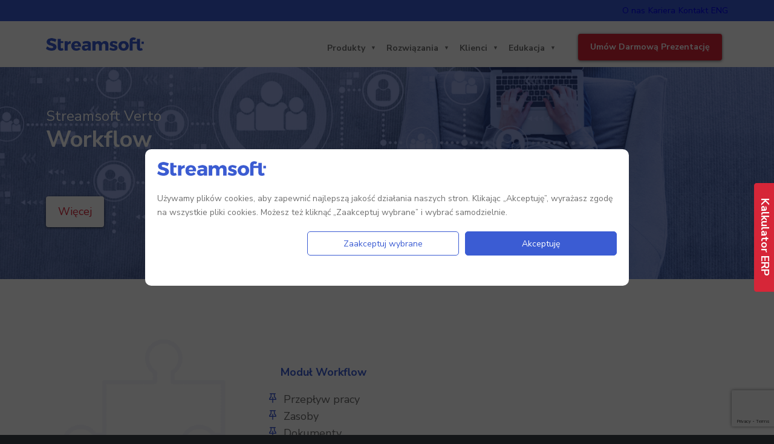

--- FILE ---
content_type: text/html; charset=utf-8
request_url: https://www.google.com/recaptcha/api2/anchor?ar=1&k=6Ldu8coUAAAAANvBCjvU95PDcsIxCIhLF-Y9TavV&co=aHR0cHM6Ly93d3cuc3RyZWFtc29mdC5wbDo0NDM.&hl=en&v=PoyoqOPhxBO7pBk68S4YbpHZ&size=invisible&anchor-ms=20000&execute-ms=30000&cb=g02qj3f85oij
body_size: 48946
content:
<!DOCTYPE HTML><html dir="ltr" lang="en"><head><meta http-equiv="Content-Type" content="text/html; charset=UTF-8">
<meta http-equiv="X-UA-Compatible" content="IE=edge">
<title>reCAPTCHA</title>
<style type="text/css">
/* cyrillic-ext */
@font-face {
  font-family: 'Roboto';
  font-style: normal;
  font-weight: 400;
  font-stretch: 100%;
  src: url(//fonts.gstatic.com/s/roboto/v48/KFO7CnqEu92Fr1ME7kSn66aGLdTylUAMa3GUBHMdazTgWw.woff2) format('woff2');
  unicode-range: U+0460-052F, U+1C80-1C8A, U+20B4, U+2DE0-2DFF, U+A640-A69F, U+FE2E-FE2F;
}
/* cyrillic */
@font-face {
  font-family: 'Roboto';
  font-style: normal;
  font-weight: 400;
  font-stretch: 100%;
  src: url(//fonts.gstatic.com/s/roboto/v48/KFO7CnqEu92Fr1ME7kSn66aGLdTylUAMa3iUBHMdazTgWw.woff2) format('woff2');
  unicode-range: U+0301, U+0400-045F, U+0490-0491, U+04B0-04B1, U+2116;
}
/* greek-ext */
@font-face {
  font-family: 'Roboto';
  font-style: normal;
  font-weight: 400;
  font-stretch: 100%;
  src: url(//fonts.gstatic.com/s/roboto/v48/KFO7CnqEu92Fr1ME7kSn66aGLdTylUAMa3CUBHMdazTgWw.woff2) format('woff2');
  unicode-range: U+1F00-1FFF;
}
/* greek */
@font-face {
  font-family: 'Roboto';
  font-style: normal;
  font-weight: 400;
  font-stretch: 100%;
  src: url(//fonts.gstatic.com/s/roboto/v48/KFO7CnqEu92Fr1ME7kSn66aGLdTylUAMa3-UBHMdazTgWw.woff2) format('woff2');
  unicode-range: U+0370-0377, U+037A-037F, U+0384-038A, U+038C, U+038E-03A1, U+03A3-03FF;
}
/* math */
@font-face {
  font-family: 'Roboto';
  font-style: normal;
  font-weight: 400;
  font-stretch: 100%;
  src: url(//fonts.gstatic.com/s/roboto/v48/KFO7CnqEu92Fr1ME7kSn66aGLdTylUAMawCUBHMdazTgWw.woff2) format('woff2');
  unicode-range: U+0302-0303, U+0305, U+0307-0308, U+0310, U+0312, U+0315, U+031A, U+0326-0327, U+032C, U+032F-0330, U+0332-0333, U+0338, U+033A, U+0346, U+034D, U+0391-03A1, U+03A3-03A9, U+03B1-03C9, U+03D1, U+03D5-03D6, U+03F0-03F1, U+03F4-03F5, U+2016-2017, U+2034-2038, U+203C, U+2040, U+2043, U+2047, U+2050, U+2057, U+205F, U+2070-2071, U+2074-208E, U+2090-209C, U+20D0-20DC, U+20E1, U+20E5-20EF, U+2100-2112, U+2114-2115, U+2117-2121, U+2123-214F, U+2190, U+2192, U+2194-21AE, U+21B0-21E5, U+21F1-21F2, U+21F4-2211, U+2213-2214, U+2216-22FF, U+2308-230B, U+2310, U+2319, U+231C-2321, U+2336-237A, U+237C, U+2395, U+239B-23B7, U+23D0, U+23DC-23E1, U+2474-2475, U+25AF, U+25B3, U+25B7, U+25BD, U+25C1, U+25CA, U+25CC, U+25FB, U+266D-266F, U+27C0-27FF, U+2900-2AFF, U+2B0E-2B11, U+2B30-2B4C, U+2BFE, U+3030, U+FF5B, U+FF5D, U+1D400-1D7FF, U+1EE00-1EEFF;
}
/* symbols */
@font-face {
  font-family: 'Roboto';
  font-style: normal;
  font-weight: 400;
  font-stretch: 100%;
  src: url(//fonts.gstatic.com/s/roboto/v48/KFO7CnqEu92Fr1ME7kSn66aGLdTylUAMaxKUBHMdazTgWw.woff2) format('woff2');
  unicode-range: U+0001-000C, U+000E-001F, U+007F-009F, U+20DD-20E0, U+20E2-20E4, U+2150-218F, U+2190, U+2192, U+2194-2199, U+21AF, U+21E6-21F0, U+21F3, U+2218-2219, U+2299, U+22C4-22C6, U+2300-243F, U+2440-244A, U+2460-24FF, U+25A0-27BF, U+2800-28FF, U+2921-2922, U+2981, U+29BF, U+29EB, U+2B00-2BFF, U+4DC0-4DFF, U+FFF9-FFFB, U+10140-1018E, U+10190-1019C, U+101A0, U+101D0-101FD, U+102E0-102FB, U+10E60-10E7E, U+1D2C0-1D2D3, U+1D2E0-1D37F, U+1F000-1F0FF, U+1F100-1F1AD, U+1F1E6-1F1FF, U+1F30D-1F30F, U+1F315, U+1F31C, U+1F31E, U+1F320-1F32C, U+1F336, U+1F378, U+1F37D, U+1F382, U+1F393-1F39F, U+1F3A7-1F3A8, U+1F3AC-1F3AF, U+1F3C2, U+1F3C4-1F3C6, U+1F3CA-1F3CE, U+1F3D4-1F3E0, U+1F3ED, U+1F3F1-1F3F3, U+1F3F5-1F3F7, U+1F408, U+1F415, U+1F41F, U+1F426, U+1F43F, U+1F441-1F442, U+1F444, U+1F446-1F449, U+1F44C-1F44E, U+1F453, U+1F46A, U+1F47D, U+1F4A3, U+1F4B0, U+1F4B3, U+1F4B9, U+1F4BB, U+1F4BF, U+1F4C8-1F4CB, U+1F4D6, U+1F4DA, U+1F4DF, U+1F4E3-1F4E6, U+1F4EA-1F4ED, U+1F4F7, U+1F4F9-1F4FB, U+1F4FD-1F4FE, U+1F503, U+1F507-1F50B, U+1F50D, U+1F512-1F513, U+1F53E-1F54A, U+1F54F-1F5FA, U+1F610, U+1F650-1F67F, U+1F687, U+1F68D, U+1F691, U+1F694, U+1F698, U+1F6AD, U+1F6B2, U+1F6B9-1F6BA, U+1F6BC, U+1F6C6-1F6CF, U+1F6D3-1F6D7, U+1F6E0-1F6EA, U+1F6F0-1F6F3, U+1F6F7-1F6FC, U+1F700-1F7FF, U+1F800-1F80B, U+1F810-1F847, U+1F850-1F859, U+1F860-1F887, U+1F890-1F8AD, U+1F8B0-1F8BB, U+1F8C0-1F8C1, U+1F900-1F90B, U+1F93B, U+1F946, U+1F984, U+1F996, U+1F9E9, U+1FA00-1FA6F, U+1FA70-1FA7C, U+1FA80-1FA89, U+1FA8F-1FAC6, U+1FACE-1FADC, U+1FADF-1FAE9, U+1FAF0-1FAF8, U+1FB00-1FBFF;
}
/* vietnamese */
@font-face {
  font-family: 'Roboto';
  font-style: normal;
  font-weight: 400;
  font-stretch: 100%;
  src: url(//fonts.gstatic.com/s/roboto/v48/KFO7CnqEu92Fr1ME7kSn66aGLdTylUAMa3OUBHMdazTgWw.woff2) format('woff2');
  unicode-range: U+0102-0103, U+0110-0111, U+0128-0129, U+0168-0169, U+01A0-01A1, U+01AF-01B0, U+0300-0301, U+0303-0304, U+0308-0309, U+0323, U+0329, U+1EA0-1EF9, U+20AB;
}
/* latin-ext */
@font-face {
  font-family: 'Roboto';
  font-style: normal;
  font-weight: 400;
  font-stretch: 100%;
  src: url(//fonts.gstatic.com/s/roboto/v48/KFO7CnqEu92Fr1ME7kSn66aGLdTylUAMa3KUBHMdazTgWw.woff2) format('woff2');
  unicode-range: U+0100-02BA, U+02BD-02C5, U+02C7-02CC, U+02CE-02D7, U+02DD-02FF, U+0304, U+0308, U+0329, U+1D00-1DBF, U+1E00-1E9F, U+1EF2-1EFF, U+2020, U+20A0-20AB, U+20AD-20C0, U+2113, U+2C60-2C7F, U+A720-A7FF;
}
/* latin */
@font-face {
  font-family: 'Roboto';
  font-style: normal;
  font-weight: 400;
  font-stretch: 100%;
  src: url(//fonts.gstatic.com/s/roboto/v48/KFO7CnqEu92Fr1ME7kSn66aGLdTylUAMa3yUBHMdazQ.woff2) format('woff2');
  unicode-range: U+0000-00FF, U+0131, U+0152-0153, U+02BB-02BC, U+02C6, U+02DA, U+02DC, U+0304, U+0308, U+0329, U+2000-206F, U+20AC, U+2122, U+2191, U+2193, U+2212, U+2215, U+FEFF, U+FFFD;
}
/* cyrillic-ext */
@font-face {
  font-family: 'Roboto';
  font-style: normal;
  font-weight: 500;
  font-stretch: 100%;
  src: url(//fonts.gstatic.com/s/roboto/v48/KFO7CnqEu92Fr1ME7kSn66aGLdTylUAMa3GUBHMdazTgWw.woff2) format('woff2');
  unicode-range: U+0460-052F, U+1C80-1C8A, U+20B4, U+2DE0-2DFF, U+A640-A69F, U+FE2E-FE2F;
}
/* cyrillic */
@font-face {
  font-family: 'Roboto';
  font-style: normal;
  font-weight: 500;
  font-stretch: 100%;
  src: url(//fonts.gstatic.com/s/roboto/v48/KFO7CnqEu92Fr1ME7kSn66aGLdTylUAMa3iUBHMdazTgWw.woff2) format('woff2');
  unicode-range: U+0301, U+0400-045F, U+0490-0491, U+04B0-04B1, U+2116;
}
/* greek-ext */
@font-face {
  font-family: 'Roboto';
  font-style: normal;
  font-weight: 500;
  font-stretch: 100%;
  src: url(//fonts.gstatic.com/s/roboto/v48/KFO7CnqEu92Fr1ME7kSn66aGLdTylUAMa3CUBHMdazTgWw.woff2) format('woff2');
  unicode-range: U+1F00-1FFF;
}
/* greek */
@font-face {
  font-family: 'Roboto';
  font-style: normal;
  font-weight: 500;
  font-stretch: 100%;
  src: url(//fonts.gstatic.com/s/roboto/v48/KFO7CnqEu92Fr1ME7kSn66aGLdTylUAMa3-UBHMdazTgWw.woff2) format('woff2');
  unicode-range: U+0370-0377, U+037A-037F, U+0384-038A, U+038C, U+038E-03A1, U+03A3-03FF;
}
/* math */
@font-face {
  font-family: 'Roboto';
  font-style: normal;
  font-weight: 500;
  font-stretch: 100%;
  src: url(//fonts.gstatic.com/s/roboto/v48/KFO7CnqEu92Fr1ME7kSn66aGLdTylUAMawCUBHMdazTgWw.woff2) format('woff2');
  unicode-range: U+0302-0303, U+0305, U+0307-0308, U+0310, U+0312, U+0315, U+031A, U+0326-0327, U+032C, U+032F-0330, U+0332-0333, U+0338, U+033A, U+0346, U+034D, U+0391-03A1, U+03A3-03A9, U+03B1-03C9, U+03D1, U+03D5-03D6, U+03F0-03F1, U+03F4-03F5, U+2016-2017, U+2034-2038, U+203C, U+2040, U+2043, U+2047, U+2050, U+2057, U+205F, U+2070-2071, U+2074-208E, U+2090-209C, U+20D0-20DC, U+20E1, U+20E5-20EF, U+2100-2112, U+2114-2115, U+2117-2121, U+2123-214F, U+2190, U+2192, U+2194-21AE, U+21B0-21E5, U+21F1-21F2, U+21F4-2211, U+2213-2214, U+2216-22FF, U+2308-230B, U+2310, U+2319, U+231C-2321, U+2336-237A, U+237C, U+2395, U+239B-23B7, U+23D0, U+23DC-23E1, U+2474-2475, U+25AF, U+25B3, U+25B7, U+25BD, U+25C1, U+25CA, U+25CC, U+25FB, U+266D-266F, U+27C0-27FF, U+2900-2AFF, U+2B0E-2B11, U+2B30-2B4C, U+2BFE, U+3030, U+FF5B, U+FF5D, U+1D400-1D7FF, U+1EE00-1EEFF;
}
/* symbols */
@font-face {
  font-family: 'Roboto';
  font-style: normal;
  font-weight: 500;
  font-stretch: 100%;
  src: url(//fonts.gstatic.com/s/roboto/v48/KFO7CnqEu92Fr1ME7kSn66aGLdTylUAMaxKUBHMdazTgWw.woff2) format('woff2');
  unicode-range: U+0001-000C, U+000E-001F, U+007F-009F, U+20DD-20E0, U+20E2-20E4, U+2150-218F, U+2190, U+2192, U+2194-2199, U+21AF, U+21E6-21F0, U+21F3, U+2218-2219, U+2299, U+22C4-22C6, U+2300-243F, U+2440-244A, U+2460-24FF, U+25A0-27BF, U+2800-28FF, U+2921-2922, U+2981, U+29BF, U+29EB, U+2B00-2BFF, U+4DC0-4DFF, U+FFF9-FFFB, U+10140-1018E, U+10190-1019C, U+101A0, U+101D0-101FD, U+102E0-102FB, U+10E60-10E7E, U+1D2C0-1D2D3, U+1D2E0-1D37F, U+1F000-1F0FF, U+1F100-1F1AD, U+1F1E6-1F1FF, U+1F30D-1F30F, U+1F315, U+1F31C, U+1F31E, U+1F320-1F32C, U+1F336, U+1F378, U+1F37D, U+1F382, U+1F393-1F39F, U+1F3A7-1F3A8, U+1F3AC-1F3AF, U+1F3C2, U+1F3C4-1F3C6, U+1F3CA-1F3CE, U+1F3D4-1F3E0, U+1F3ED, U+1F3F1-1F3F3, U+1F3F5-1F3F7, U+1F408, U+1F415, U+1F41F, U+1F426, U+1F43F, U+1F441-1F442, U+1F444, U+1F446-1F449, U+1F44C-1F44E, U+1F453, U+1F46A, U+1F47D, U+1F4A3, U+1F4B0, U+1F4B3, U+1F4B9, U+1F4BB, U+1F4BF, U+1F4C8-1F4CB, U+1F4D6, U+1F4DA, U+1F4DF, U+1F4E3-1F4E6, U+1F4EA-1F4ED, U+1F4F7, U+1F4F9-1F4FB, U+1F4FD-1F4FE, U+1F503, U+1F507-1F50B, U+1F50D, U+1F512-1F513, U+1F53E-1F54A, U+1F54F-1F5FA, U+1F610, U+1F650-1F67F, U+1F687, U+1F68D, U+1F691, U+1F694, U+1F698, U+1F6AD, U+1F6B2, U+1F6B9-1F6BA, U+1F6BC, U+1F6C6-1F6CF, U+1F6D3-1F6D7, U+1F6E0-1F6EA, U+1F6F0-1F6F3, U+1F6F7-1F6FC, U+1F700-1F7FF, U+1F800-1F80B, U+1F810-1F847, U+1F850-1F859, U+1F860-1F887, U+1F890-1F8AD, U+1F8B0-1F8BB, U+1F8C0-1F8C1, U+1F900-1F90B, U+1F93B, U+1F946, U+1F984, U+1F996, U+1F9E9, U+1FA00-1FA6F, U+1FA70-1FA7C, U+1FA80-1FA89, U+1FA8F-1FAC6, U+1FACE-1FADC, U+1FADF-1FAE9, U+1FAF0-1FAF8, U+1FB00-1FBFF;
}
/* vietnamese */
@font-face {
  font-family: 'Roboto';
  font-style: normal;
  font-weight: 500;
  font-stretch: 100%;
  src: url(//fonts.gstatic.com/s/roboto/v48/KFO7CnqEu92Fr1ME7kSn66aGLdTylUAMa3OUBHMdazTgWw.woff2) format('woff2');
  unicode-range: U+0102-0103, U+0110-0111, U+0128-0129, U+0168-0169, U+01A0-01A1, U+01AF-01B0, U+0300-0301, U+0303-0304, U+0308-0309, U+0323, U+0329, U+1EA0-1EF9, U+20AB;
}
/* latin-ext */
@font-face {
  font-family: 'Roboto';
  font-style: normal;
  font-weight: 500;
  font-stretch: 100%;
  src: url(//fonts.gstatic.com/s/roboto/v48/KFO7CnqEu92Fr1ME7kSn66aGLdTylUAMa3KUBHMdazTgWw.woff2) format('woff2');
  unicode-range: U+0100-02BA, U+02BD-02C5, U+02C7-02CC, U+02CE-02D7, U+02DD-02FF, U+0304, U+0308, U+0329, U+1D00-1DBF, U+1E00-1E9F, U+1EF2-1EFF, U+2020, U+20A0-20AB, U+20AD-20C0, U+2113, U+2C60-2C7F, U+A720-A7FF;
}
/* latin */
@font-face {
  font-family: 'Roboto';
  font-style: normal;
  font-weight: 500;
  font-stretch: 100%;
  src: url(//fonts.gstatic.com/s/roboto/v48/KFO7CnqEu92Fr1ME7kSn66aGLdTylUAMa3yUBHMdazQ.woff2) format('woff2');
  unicode-range: U+0000-00FF, U+0131, U+0152-0153, U+02BB-02BC, U+02C6, U+02DA, U+02DC, U+0304, U+0308, U+0329, U+2000-206F, U+20AC, U+2122, U+2191, U+2193, U+2212, U+2215, U+FEFF, U+FFFD;
}
/* cyrillic-ext */
@font-face {
  font-family: 'Roboto';
  font-style: normal;
  font-weight: 900;
  font-stretch: 100%;
  src: url(//fonts.gstatic.com/s/roboto/v48/KFO7CnqEu92Fr1ME7kSn66aGLdTylUAMa3GUBHMdazTgWw.woff2) format('woff2');
  unicode-range: U+0460-052F, U+1C80-1C8A, U+20B4, U+2DE0-2DFF, U+A640-A69F, U+FE2E-FE2F;
}
/* cyrillic */
@font-face {
  font-family: 'Roboto';
  font-style: normal;
  font-weight: 900;
  font-stretch: 100%;
  src: url(//fonts.gstatic.com/s/roboto/v48/KFO7CnqEu92Fr1ME7kSn66aGLdTylUAMa3iUBHMdazTgWw.woff2) format('woff2');
  unicode-range: U+0301, U+0400-045F, U+0490-0491, U+04B0-04B1, U+2116;
}
/* greek-ext */
@font-face {
  font-family: 'Roboto';
  font-style: normal;
  font-weight: 900;
  font-stretch: 100%;
  src: url(//fonts.gstatic.com/s/roboto/v48/KFO7CnqEu92Fr1ME7kSn66aGLdTylUAMa3CUBHMdazTgWw.woff2) format('woff2');
  unicode-range: U+1F00-1FFF;
}
/* greek */
@font-face {
  font-family: 'Roboto';
  font-style: normal;
  font-weight: 900;
  font-stretch: 100%;
  src: url(//fonts.gstatic.com/s/roboto/v48/KFO7CnqEu92Fr1ME7kSn66aGLdTylUAMa3-UBHMdazTgWw.woff2) format('woff2');
  unicode-range: U+0370-0377, U+037A-037F, U+0384-038A, U+038C, U+038E-03A1, U+03A3-03FF;
}
/* math */
@font-face {
  font-family: 'Roboto';
  font-style: normal;
  font-weight: 900;
  font-stretch: 100%;
  src: url(//fonts.gstatic.com/s/roboto/v48/KFO7CnqEu92Fr1ME7kSn66aGLdTylUAMawCUBHMdazTgWw.woff2) format('woff2');
  unicode-range: U+0302-0303, U+0305, U+0307-0308, U+0310, U+0312, U+0315, U+031A, U+0326-0327, U+032C, U+032F-0330, U+0332-0333, U+0338, U+033A, U+0346, U+034D, U+0391-03A1, U+03A3-03A9, U+03B1-03C9, U+03D1, U+03D5-03D6, U+03F0-03F1, U+03F4-03F5, U+2016-2017, U+2034-2038, U+203C, U+2040, U+2043, U+2047, U+2050, U+2057, U+205F, U+2070-2071, U+2074-208E, U+2090-209C, U+20D0-20DC, U+20E1, U+20E5-20EF, U+2100-2112, U+2114-2115, U+2117-2121, U+2123-214F, U+2190, U+2192, U+2194-21AE, U+21B0-21E5, U+21F1-21F2, U+21F4-2211, U+2213-2214, U+2216-22FF, U+2308-230B, U+2310, U+2319, U+231C-2321, U+2336-237A, U+237C, U+2395, U+239B-23B7, U+23D0, U+23DC-23E1, U+2474-2475, U+25AF, U+25B3, U+25B7, U+25BD, U+25C1, U+25CA, U+25CC, U+25FB, U+266D-266F, U+27C0-27FF, U+2900-2AFF, U+2B0E-2B11, U+2B30-2B4C, U+2BFE, U+3030, U+FF5B, U+FF5D, U+1D400-1D7FF, U+1EE00-1EEFF;
}
/* symbols */
@font-face {
  font-family: 'Roboto';
  font-style: normal;
  font-weight: 900;
  font-stretch: 100%;
  src: url(//fonts.gstatic.com/s/roboto/v48/KFO7CnqEu92Fr1ME7kSn66aGLdTylUAMaxKUBHMdazTgWw.woff2) format('woff2');
  unicode-range: U+0001-000C, U+000E-001F, U+007F-009F, U+20DD-20E0, U+20E2-20E4, U+2150-218F, U+2190, U+2192, U+2194-2199, U+21AF, U+21E6-21F0, U+21F3, U+2218-2219, U+2299, U+22C4-22C6, U+2300-243F, U+2440-244A, U+2460-24FF, U+25A0-27BF, U+2800-28FF, U+2921-2922, U+2981, U+29BF, U+29EB, U+2B00-2BFF, U+4DC0-4DFF, U+FFF9-FFFB, U+10140-1018E, U+10190-1019C, U+101A0, U+101D0-101FD, U+102E0-102FB, U+10E60-10E7E, U+1D2C0-1D2D3, U+1D2E0-1D37F, U+1F000-1F0FF, U+1F100-1F1AD, U+1F1E6-1F1FF, U+1F30D-1F30F, U+1F315, U+1F31C, U+1F31E, U+1F320-1F32C, U+1F336, U+1F378, U+1F37D, U+1F382, U+1F393-1F39F, U+1F3A7-1F3A8, U+1F3AC-1F3AF, U+1F3C2, U+1F3C4-1F3C6, U+1F3CA-1F3CE, U+1F3D4-1F3E0, U+1F3ED, U+1F3F1-1F3F3, U+1F3F5-1F3F7, U+1F408, U+1F415, U+1F41F, U+1F426, U+1F43F, U+1F441-1F442, U+1F444, U+1F446-1F449, U+1F44C-1F44E, U+1F453, U+1F46A, U+1F47D, U+1F4A3, U+1F4B0, U+1F4B3, U+1F4B9, U+1F4BB, U+1F4BF, U+1F4C8-1F4CB, U+1F4D6, U+1F4DA, U+1F4DF, U+1F4E3-1F4E6, U+1F4EA-1F4ED, U+1F4F7, U+1F4F9-1F4FB, U+1F4FD-1F4FE, U+1F503, U+1F507-1F50B, U+1F50D, U+1F512-1F513, U+1F53E-1F54A, U+1F54F-1F5FA, U+1F610, U+1F650-1F67F, U+1F687, U+1F68D, U+1F691, U+1F694, U+1F698, U+1F6AD, U+1F6B2, U+1F6B9-1F6BA, U+1F6BC, U+1F6C6-1F6CF, U+1F6D3-1F6D7, U+1F6E0-1F6EA, U+1F6F0-1F6F3, U+1F6F7-1F6FC, U+1F700-1F7FF, U+1F800-1F80B, U+1F810-1F847, U+1F850-1F859, U+1F860-1F887, U+1F890-1F8AD, U+1F8B0-1F8BB, U+1F8C0-1F8C1, U+1F900-1F90B, U+1F93B, U+1F946, U+1F984, U+1F996, U+1F9E9, U+1FA00-1FA6F, U+1FA70-1FA7C, U+1FA80-1FA89, U+1FA8F-1FAC6, U+1FACE-1FADC, U+1FADF-1FAE9, U+1FAF0-1FAF8, U+1FB00-1FBFF;
}
/* vietnamese */
@font-face {
  font-family: 'Roboto';
  font-style: normal;
  font-weight: 900;
  font-stretch: 100%;
  src: url(//fonts.gstatic.com/s/roboto/v48/KFO7CnqEu92Fr1ME7kSn66aGLdTylUAMa3OUBHMdazTgWw.woff2) format('woff2');
  unicode-range: U+0102-0103, U+0110-0111, U+0128-0129, U+0168-0169, U+01A0-01A1, U+01AF-01B0, U+0300-0301, U+0303-0304, U+0308-0309, U+0323, U+0329, U+1EA0-1EF9, U+20AB;
}
/* latin-ext */
@font-face {
  font-family: 'Roboto';
  font-style: normal;
  font-weight: 900;
  font-stretch: 100%;
  src: url(//fonts.gstatic.com/s/roboto/v48/KFO7CnqEu92Fr1ME7kSn66aGLdTylUAMa3KUBHMdazTgWw.woff2) format('woff2');
  unicode-range: U+0100-02BA, U+02BD-02C5, U+02C7-02CC, U+02CE-02D7, U+02DD-02FF, U+0304, U+0308, U+0329, U+1D00-1DBF, U+1E00-1E9F, U+1EF2-1EFF, U+2020, U+20A0-20AB, U+20AD-20C0, U+2113, U+2C60-2C7F, U+A720-A7FF;
}
/* latin */
@font-face {
  font-family: 'Roboto';
  font-style: normal;
  font-weight: 900;
  font-stretch: 100%;
  src: url(//fonts.gstatic.com/s/roboto/v48/KFO7CnqEu92Fr1ME7kSn66aGLdTylUAMa3yUBHMdazQ.woff2) format('woff2');
  unicode-range: U+0000-00FF, U+0131, U+0152-0153, U+02BB-02BC, U+02C6, U+02DA, U+02DC, U+0304, U+0308, U+0329, U+2000-206F, U+20AC, U+2122, U+2191, U+2193, U+2212, U+2215, U+FEFF, U+FFFD;
}

</style>
<link rel="stylesheet" type="text/css" href="https://www.gstatic.com/recaptcha/releases/PoyoqOPhxBO7pBk68S4YbpHZ/styles__ltr.css">
<script nonce="Pl5531XkPCNdCEnuA6aXKg" type="text/javascript">window['__recaptcha_api'] = 'https://www.google.com/recaptcha/api2/';</script>
<script type="text/javascript" src="https://www.gstatic.com/recaptcha/releases/PoyoqOPhxBO7pBk68S4YbpHZ/recaptcha__en.js" nonce="Pl5531XkPCNdCEnuA6aXKg">
      
    </script></head>
<body><div id="rc-anchor-alert" class="rc-anchor-alert"></div>
<input type="hidden" id="recaptcha-token" value="[base64]">
<script type="text/javascript" nonce="Pl5531XkPCNdCEnuA6aXKg">
      recaptcha.anchor.Main.init("[\x22ainput\x22,[\x22bgdata\x22,\x22\x22,\[base64]/[base64]/[base64]/ZyhXLGgpOnEoW04sMjEsbF0sVywwKSxoKSxmYWxzZSxmYWxzZSl9Y2F0Y2goayl7RygzNTgsVyk/[base64]/[base64]/[base64]/[base64]/[base64]/[base64]/[base64]/bmV3IEJbT10oRFswXSk6dz09Mj9uZXcgQltPXShEWzBdLERbMV0pOnc9PTM/bmV3IEJbT10oRFswXSxEWzFdLERbMl0pOnc9PTQ/[base64]/[base64]/[base64]/[base64]/[base64]\\u003d\x22,\[base64]\\u003d\\u003d\x22,\[base64]/[base64]/DjcOuw4TDvsKpw67DjhQLO0kNK8OvYRHDnjDCnmEKQlAcQsOCw5XDr8KDY8K+w5MbE8KVEMKJwqAjwq41fMKBw40kwp7CrHgsQXMrwr/CrXzDh8KAJXjCncKuwqE5wrTCkx/[base64]/OMKFOSpvwq0yw7caw7/DnycxNsKYw6bDg8K2wo/DiMKYAcKYKcOZMcORR8KbMsOXw7nCsMOpScK2RzVuwr3CkMKTIMKob8KiThTDrxbCm8K2wrPDkMOuExR7w4fDnMO6wo9Yw7vCicOcwrrDlcKFBFXDr0XChkbDlXrCicKIHWDDokUdRMOww4cJG8O7b8OVw64xw5/DoEzDkj0Xw4rCp8Oiw44UfcOnDwIoE8O6BnDClRTDu8O2NwwBeMKtaB0Awo9Vej7DtXkoHEjCtMO3wqohZUHCp0nDnhLDo3QPw59jw6/[base64]/[base64]/CuMK8Kj7CjcKWwrvCjF3DniPCgsOiwq9mw53CscOaJ0PDkRzCjFDDqcOfwpjDvhPDh0YOw40aLMOSTsOUw57DlwPCuTbDgzDDvAFRLX81wpszwqnCsQU4aMO5D8Oyw691UR4gwpQdT1bDiwvDu8O/w5nDo8K4woIxwqVRw79QdsOqwognwoLDo8Krw6Qpw43CmcKIXsOUUcOtLMO7HA8JwopIw4MoNcO3wpUAdyHDusKXFcK8RCzCqsOMwpzDrCDCm8KLw5Q4wrwBwrEZw7PChi0WAMKpXVZUOMKSw4QwARINwrXClTHCoh93w5DDsWXDkA/CmmNVw5g7worDgEt+AFvDulvCtMKmw7dMw51lMcKlw6LDoVHDh8Olwp9pw5/[base64]/Cs8KTOgkqwrLCkcK3D8K8RMKPwrXClsOkw4UxSnUeTcOKXjJoZQc1w4fCusOocA9MFU0ND8O+wrBSw6k/woQSwqh8w6XCs0JpOMO1w4EQf8OHwr7Drjcdw7jDp3fDrMKMSGLCnMO0UhA0w712wpdSw4dGRMKrJcKkFV/Ci8K6GcKyQXErB8Ozw7UEw55nbMO6TStuw4TDjEcEPMKZEH/Dv0rDmMKjw7nDjV9ZRMK5F8K+ACfDusOWdwzCv8OaTUzCp8KJSUvDo8KuBj3CiCfDmjTCpzLDtVnDiyUjwpTCkMOlD8KRw70hwpZJw5zCocOLPXpLJXJ0wo7DgsKbw5YBwrvCmE7CnAMFAlvCosK3AgHDn8KxHUTCscK5T1XDu2/DrMKVACvCtV3DmsK6wodoQsOrBlJvw6ZDwpPCm8Ogw6dAPioIw5HDoMKoI8OqwojDucObw75lwpApLxZlGwHChMKCXX/[base64]/[base64]/CksOiPDFew5fDqGhtTCrCoMKfwrDCrMOfw6TDrcKjw4TDtcO7wrB7a2XCl8KWLns/V8OTw4MGwqfDs8OMw7rDuWbDt8K5wpTCn8KewpYmTsOZMFfDs8KOesKgYcOQw6/DmT5Xwpd8wrEBesK4MT3DocKVw4LCvl3Dg8O9wp/[base64]/Dk8KtwrDDr8K/[base64]/DjTYrw59OIURxw6fDh01xwqfDjcOmacK3w6TCrCDDuF4Nw6/[base64]/ChcKrw5vClMKTwolebgTCtcKTwpxTDcKRw6fDqVbCvcOuwpLDo3Igd8Osw5I1B8Ksw5PCq1hmS3PDpXAWw4HDssKvw6sQXDDCtA9dw7nCs2giKFzDvmBoT8Ocwp5LAcOCbSQuw47CuMKJwqDDi8K9w6PCvnrDtcORw6vCikzDrsKiw6XDm8KXwrJTNBLCm8OTw7/DksOvGj0CGWDDqcOLw7kaUcOOIsOOw6ZkJMKrw6Ntw4XCvsOTw4vCnMKXwpPChFXDtQ/CkU/DnMOAW8K9fsOMV8KuwrLCmcOtc17Ds0k0wrUKwrQzw4zCscKhwp1MwrjCrVU1VXkmwrUAw4bDsAnCmgVmw7/ClFluJ37DkmhEwoDCrjPDvcOJHmVuM8Oow7DCicKbw5IAdMKmw5jCimTDoHnCuUUXw7hFUXAcw7pqwqg4w7osNcK/[base64]/DtMOZWlTDtcOmbHbCsMKxwrDCgMO8w6PCv8KtV8OIbHfDvcKXE8KTwrc/SjnDucOtwpkGXMKxw4PDvT8HSMOCJMKhwqLDt8OFTDnCscKcQcKBwrTDiVfCmCfDv8KNGwwEw7jDk8O7Y34lw4lOw7IvAMKUw7EVMsKBwo7CsgzChA87RcKFw7nCtRhIw7vCpntrw5Rpw60yw69/EV/DkwLDhUTDhMKXbsO2FMK3w7jClMKzwrQFwonDr8OmOsOWw5lGw7hpTXE7DRomwr3Ch8KeRiHDksKHE8KAB8KMI1/ChMO3woDDi3AweQ3DqsKMD8Oowop7RBLDpBlnwpPDm2vCtVHDvcKJfMOsfwHDqznDpE7DqcOrw6TDssOSw5vCsDZqwo/DrsKGK8OHw45XRcKKfMKow4E6AMKLwoVvecKFwq/CojcPewfCrsOzTi5Tw7dPw5/ChsK+JMKYwrhGw6fCnsOfCSciCcKYNsOLwqbCrlDCjMOaw6/[base64]/Dj8KBKMOYwqLCpTghwogCOn7CqjbCoSUpF8OSChTDshfDi3nDl8KOVcKIT0HDm8OkCSJYZMOWKGzDtcKiFcOiT8OEw7Z1Vi/[base64]/ImF4OynDll4xw4gwwq3DrkcNwokCw7hlHzHDu8Kvwp3DksO3TMO9T8OTcFvDnU/CmEvDvsKQKnvChcK5ETEfwrbCvGvDicKGwqLDmnbCqhwgwosaZ8KZS1cOw5k1Yi/Dn8K5w6F8wo85OCvCql5mwp93wr3DgDXCo8O0w7J9dgfDpRfDusKACsKGw6pTw54QOMKpw5HCn0jCoTbCtMOVaMOiVWzCnDsjOsKBOTFDw5/CisK7C0PDicKXwoBweCbCtsK1wrrDoMKnw5xKMQvCohXCm8OxOgJPCMOEJMK7w5fCisKhFk59wrUHw4/[base64]/SMO9wr7Drn/DsMOCw6/Csyltw4oaw6LCqsONwpvCkEZXVB/DkFfDhcKpfsKJMDhQBRJwXMKYwo1JwpXClnspw6NXwoBBGA5nw7YAER7CukjCixlFwpVWw6bDosKDWcK7EygxwpTClcOyOSx7wrwMw5h4WyDDt8OHw7lIQcOjwo/DpCp8JMOFwrzDoGpSwqVJPcOAQlDCsXPCgcOUw4dTw7fDscKcwo7Cl8KHX3XDpcK7wrAuFsOJwpfDmnwKwoQ6aDsIwroDw7HDnsO3Nzdjw6BGw47Dr8KiKMKRw5RTw60sOsKUwrl/wrPDpzdnCx9GwrY/w6LDmMK3wpvCs2MqwqR0w4HDoFjDocOYwq8nTcOOTxXChnArVlrDiMOtC8K2w6FvWmjCoSY+DsOdw5TCmMKrwqjCiMKRwrjChsOLBCrDo8K1S8K0wo3CmThcUsOtw4TChsO4wpbCtHnDlMOJOBkNYMKdNcO5SGRVI8O6JEXDkMK9LgBEw4YeVkl0wq/DlsONw6bDhsOZRj1jwp0Nw7Ibw6XDnDMNwpYdwp/[base64]/[base64]/Dr8KIw7/CtBVVNsO+Xg0TGRnDmS7DnGXCqsKscMOdRAcdMMOAwppKU8KuPcOOwokQH8KMwqrDpcK4wr07R3EpRUI6wpjCly9ZP8KkenvDscOqf1rDiCnCksOOw7siw7jDksOWwpYBd8Khw54GwpbCi0HCq8OewoIoZ8OGPR/DoMOFDilPwr8Sem3Di8K1w5bDucO6wpMvQsKNFjwgw4cKwrNrw57Dl20FPcO2w7PDu8O9wrnCrcKUwovDrSATwqTCi8Omw7V/O8KCwot/w7HDlXvCm8KPwp/CqXkpw4hywqTCoCTDq8KswrpKacO/[base64]/woXCtBsLVMOXwqEEwp4HdsK7JcOEw7BIFWUVPsKHwofDsgjCoAsfwqNLw4rCqsKyw4t7Y2fCs2tUw6IEwrnDrcKKS2oRw6rCskMaNgEpw7/DqsKRdMOqw6LDsMOsw7fDk8O/[base64]/Dgk8qOU3DocK0w4Rxw7XCh1vDnMODwqvDnMKDAVJowrdFw74lQsOzW8K2w5fCp8Ojwr/Cq8O3w6geQE3CtH9TOWJHw7tYN8Kfwr93wohMwonDkMK0bcObKAPCnirDrl/Dv8OvTRNNw6PDtcO1CF7DskNDwofDqcO9wqPDigwqw6UfADXDvcOUwrxTwrt5wrI4wq/DnAzDoMOWfiTDtV41MAPDocOOw7HCpsK4Zl5/w5jDtMOOwrxjw7xMw6VxARPDtmDDo8KIwqPDqMKew7Ecw7LCgFnDvVNgw5XDh8OWZE1GwoMHw6TCvD0NUMOxTcK5asOwTcKqwpnDimTCrcODw6HDthE8N8K8YMOdJXfCkClbf8OUfMOswr3Cilw1QyHDocKYwoXDpMKowqs+KVvDhCbCp3k+OVpHwpxPPsOdw6/DtsKfwqzCgcOXw7PCmMKQGcKzw7Y/AsKiIBc3DWnCg8OJw5YMwpsEwosvcsKzwr/DmTYbwpB7SShRwohcw6R9JsKUM8OIw73Dj8Orw4t/w6LCh8OKwpjDuMOzZhfDkl7CpQA4LTAnOG/Cg8OnRsKYRMKoBMOMC8OPVsKvDsOZwonCgQkRDMOCZFkawqXDhSfCjsKqwqrCtD/CvEp5w4wiwq7Cn0YYwpbCsMKSwp/DlkvDmlnDjDrCp28bw4jCn080BMKMQXfDrMOKBsKZwqrCqGklW8KjZXPCqT3DoBdnwpFGw5rCgx3DgHjCqFzDmGRfTMKzEMKgIMOjQ2fDj8OswpVcw5bDiMO+wpbCvMOowqXDnMOqwq7DtsOuw4USM2Z1VC/CgcKQC2NbwoA8w6Yzwp3CgjLCn8OiJGbCvA3CjXHCrW5+TTjDlw0MLDIZwqgIw7k8YwzDoMOwwqnDjcOMEzdcw7NGfsKAw6IIwoV4dMKkw4XCgDlnw4hBwp3CoTNLw7UswrXDpwvDu0nCnsO/w6fCuMK3LsO0wrXDuXA/wpEcwpN9wp9vXMOaw7xgIVQ2JwPDiEHCmcOZw7nCojbDhcKIPHHDkcOiw4bCrsOSwofDo8K0wq8xwqIXwrdVeSFTw5tpwqcPwr/DvTTCrmJuLihxwpHCjDNvw4jDkcO+w43DvSI9LMKaw7YPw6PCusO3acOAFBPCsSDDqmbCsWIww5RZw6HDrzp8PMK0f8O+KcKQw6hZZHtJHkDDl8ONBzkNwq3CogfCoD/[base64]/CnENHw7kAEFUiERbCrMOFw4UJScOvwr3DvcKWw45LfAJbK8K/wrJIw5loHAQcSWXCmMKGOmfDpMO8w6kGCDHCk8KywqzCuE7DsAfDj8OZZWnDtgszNU/Cs8KlwqTCi8KJR8OLDQVewoY8wqXCqMOOw6rDowM4eGNCIRdXw6lYwo8tw7QkXMKswq5MwrYkwrTCnMOFTMKABmw8QzbCjcORw7NLH8K9wrNzHcKtwp9jL8OjJMOnasO5PMK0wofDgQDDpsOOaUU0PMOVw55fw7zCqBF/HMKQwoAXZD/Cu3p6NkUUGivDtcOiwr/[base64]/[base64]/w5XCqUsWMSolw4XCvEYvw4Fmw4MOwpfCvsOmw5HDiAlLw4o5JMKMIMOSTMKtRsKEaVnDiyZZaRx8w7rCv8KtW8OULC/Dr8KBR8K8w4pYwoXDqVXCt8O8wrnCmhPCu8KywpLDnVnDvkTCo8O6w7vCkMK2EsOXScKFw5VVGMKNwoUWw4zCrMKkEsOhwo3DiBdTwprDtS8hw6xZwoHCoDUDwo/[base64]/[base64]/Cp8K8wpLCqMKOw5B9woHCtgFCwpvCncKPw4bChcOZw5bDnQMPwoNQw4rDq8OKwpTCi0LCksOCw6xDGj0/IVnDqC9ofQ7DhSTDuRdOasKdwqjDpDLCj1xkG8Kcw4dtK8KDBh/CrcKEwqdAMcOIDDXCgsOzwo/DucOUwqrCsQLClVIHbxwpw77CqsO7FcKUZV1eLMO/[base64]/CuMKqYRJ5wo9Gw4jCghDDt8KTw4NjHz3CtsK7w7fDtSxkB8OOwoXDuHbDpsOaw78fw4hsGlfCn8K7w5XCsnnCmcKZdcOeN1RtwrTCl2IUTCpDwr50wozDlMOxwqnDlcOMwovDglLDn8K1wqESw680w6VVQcKyw4nDsh/CmTXDjkBYJcOmasKxPEViw6cPRsOuwrIFwqF2XsOBw4sxw514f8K9w4d/UcOhCsO3w6MQwpExP8OBwoFARjhLXi9xw7MmBjTDpl1bwqbDuBvDnMKFWzLCsMKIwojDgcOqwpglwp93IQwjOyhRC8K2w7t/[base64]/[base64]/DksOXKMKJw67CmS4yRcKswqU5wrhzd1TDhH3CksKDw53CpcKEwovDl394w4fDu0dXw6gsXWFwfcKodsOVB8OpwpjCv8K4wr7CjMKSH2saw4htJ8OEwqnCu0gZacO+W8O7fsOdwpTCjMOKw47DsWUvWsKxMMK9b2cUwoLDv8OoMMO5PsKUS1Mww5bCtSAvLigbwpbClU/DlcKIw5bChnbCqMOmeiPCpMKAT8OgwrPCvAt7a8KYcMOXYMK6ScO9w7jCkQzCs8KOeiYVwrJWWMOXSng1PMKfFcO7w4LDh8Kww6HCnsOCOcOHACtfw6XCv8KWw7diwoLDolLCjMOpwrXCpFbCmzrCsU8Mw5nCkVElw5XCtE/DgGRhwoHDgkXDusOWbX/[base64]/DnxbCq8K+a8OXwqHCuSXChgLCtFHCjSdEOMK+w73ChG8nwoVcw7zCq3JyIyceNAIxwoLDkh7Dp8OETR3CpcO+GzxGwr1+wog0wqUjwpHDvGFKw57DhB/DnMK8PEbChhg/wo7Cjyh8MUPCrB8uaMOUUVjCgUxxw5XDtMKzwocTdAfCkl0WYMK/FMOtwq/DpQvCp33DhsOoXMOOw53ClcO4wqRCGh3DrsKZRcKkwrRUKsODw7dmwrfCi8KIF8KSw5g6w7YGesOEVn/CrMO6w5BMwo/ChsKww5bChMKpMS7CmsKPZRTCuWDCkEbCjMKow5gsf8ONSWZYIBpnP1YOw53CsXMJw63DqHzDlMO8woU8w6nCu280BgnDunIGM1DDoBAtw40lG27Cq8O2wozCtDddw49kw6bDn8Ktwo3CsyDClcOJwqUhwqPCg8Otd8KuKg4Ww6UxGMOgRsKUXChHTsK0wrfCgU/DmXJ6w5VICcOawrHCnMOaw5gdG8Oiw5/CgAHCiHISAGInw6ckKSfCv8O5wqFdMixOW3kEw5Fow5AbA8KMJytXwpI1w7gocTvDp8OZwr0/[base64]/wooCwqHCtkZxMcKyUMKbAMOSw6LChScdGsOYw7jDpcOnw7LDiMK4wozDkiICwpEHTQPCrcKSwrFfC8K3Am13w7l6cMO4wq3DlW0fwo7Dvn/CmsOEwqonLBbCm8KdwokQGTHDusOzWcO6VsOkwoATwrY2dDbDg8OAfcKzPMO1aULDm1MuwoTCjMObCEjCqGXCjBpCw7bCmx8MJMOmYMOKwrnCkHg/wp3DlWbDoGbCvT3DhlfCvAXDmsKTwpRWZMKbYGLDkzfCoMOqesOdTiHDnEnCpj/[base64]/ClsKjw4PDmcOwbDExcsOBwqzDoGTCuMO+asKEwrHDi8Ofw4LCoyrDlsOgwothDcOMAmYhFMOID0XDvnE5WcO9GsKvwpJGJMK+wqnCjh4JAkYew5oJwpbDjsOxwrPDvMK7RyEYVcKow5Q/woXCsHVOUMKgw4PCn8OTHT9aLcO+w6VjwpzDgMKbHx3CvVrCvcOjw7Rkw4HCmMKPZ8KWPyHDq8OGERLCusOawqrDpcKswrVew5PCrcKEVcKrZ8KAaWHDrsOQc8KRwqIdYxplw7/Dg8KEJWA6QcOIw5sTw57Cg8OjK8Oiw4ktw4YdTFFSw4Nfw5Q/[base64]/CisK6SX3Cu8KIccKhwrMmwqXCgMKbSBXCvl5rZ8KbwqPCvwLCpmZCa3zCssKMfn3DulDDkcOwLAcvCUvDlzfCu8KyezzDmVbDjcOwesOXw7wkw67DmcOwwophw5DDgRJYwobCkh/CqADDtcOfwpwCfinCn8Kiw7fCuQ7DhMKnA8O9woc2I8KbKk3DuMKbw47Dk0zDgE97wq99VllhdAsJwoUUw43CkXJSAMKfw60nLMKewrPDlcOFwrbDi199woA5wrAXw4swYgLDtRMKCcKqwprDqifDuz0+FW/ChsKiHMOTw4XDmVbCk3dTw4QIwq/CiGjDtCjCtcOjOsOuwrwyJmPCs8OiCMKHdsK4ZsOSSsOHEsKZw7rCp3t2w5VrUmAJwqt1wrYyNWskK8KrA8OJw5XDvsOtAQnDrhRsIzXCjB3DrWfCnsK3P8K1dQPCgBhhSMKzwq/Dq8Knw6EeUlNFwoU8JXnCnnBNw4x7w5VSw7vCqVXDq8KMwrPCigDCvFdMwpPClcKKc8OuS3/CpMKOwrsZwq/CljMHF8KqRsOsw48dw60/wrI/HsOjbzcNwqXDpMKFw6zCnG3DjcK6w6gsw7VhLkFYw70MInEZTcKPwqfChzPCnMO5KsOPwq5BwrfDgRpMwpjDiMKuwrgbMMKJSMOwwrpxw7fCksK0JcKxcREEw5IBwq3CtcOTIsOywp/Cj8KCwovCpQ5bIcKmwoJBXzxSw7zDrjXCpmHCtsKxZxvCozjCi8O8L2xaJUM4f8KGw7dswptgRi/DiXcrw6nCpDgKwozCvijDssOjaR5nwqYqdk4Uw6lCT8KJWsK3w6BQDMOmBgrCjlF2HCTDlcOGKcKMUXI7SQLDl8O/LF7Dt1rCp3vDjkoIwpTDhsOtVMOcw5HDt8Ovw4TDgmQQw4bCkHPDg3PCsUdjwocow5zDn8KAwqjDucOBSsKYw5bDpcO4woTDgVRdeDfCqMOcFsO1wqFsJHtkw7FuKErDocO1w63DlsOIPGzCnj/Dv1/[base64]/[base64]/DrsORMsKmw6fDlsKdMMKEBcKEw4B8N10+w6DCmn/CpcOlZWbDjFfCk0prw5nDjB1DPcKjwrzDvHjChT44w51Vwo/Cj1TCpTLDu1rDsMK2J8Ouw6tPasKjCl7DtsKBwpjDui0gBMOiwrzDtGzClntqKcK5TynDpcKLa13Cpj7DtcOjF8OCwq1XJw/CjSrCjDJNw6XDgnvDqcK9wqQ0Tm1pelMbIz4xb8K4w7cCIjTDhcOhwojDkcKSw5DCi1XDqsOYw4fDlMOyw4scSFfDsUQGw6vDtcKLK8OYw7HCsSfDmVtGw5Ytwq43T8Onwo3CtcOGZw1/[base64]/Cq2IhRCQeCGhSV8O3NsOITsK/wo7Cv8KWNcOlw5hfw5Rmw7MpMALCtQkHTgXCiU7CsMKOw7jDhSlIXMKlw6zClMKUXsO6w6vCpxJbw73Ci2gMw4N9YcK0C0DCpSVJW8OjGcKWGMK7w7AywoY4a8Oiw7jCucODbVnDoMK1w7/[base64]/[base64]/WsOIw4ldw61aDTllUMKqw6RJIXHCqcKnIMKOwroBWsOew5gWL3PCkG7Cv0XCrSjDs3QZwrEZT8OPwoAXw4IzNmjCkMOKAsK3w63DiQbDtwRmw4HDuW7DuAzCgcO7w6/CjDcQZyzDrMONwr94wp5yCsOBDEnCvMKbwo7DhTU3LX3DscOnw7ZVMlLCvMOnwqlEw6nDpMOII0N7XMOiw4B/wrTDvsOCDcKiw4DCkcKbw6ZHWk5Iwp3CoCjCmcK4wr/CoMKnFsOPwqrCqgJNw57Cr3ARwpnCiFYSwq4Gw53DpX42wpRgw6jCpsO4VjDDgkHChSXCiAIBw7LDjxTDgRnDpXfCpsKzw4vCkFsVasOOwrDDhRJqwqPDhh3CvTDDjMKpeMKne2nDiMOvwrbDqFjDmTYBwrkWwpLDg8K1LMKBfMOaV8ORw6tHw61MwpA/wpEww57Cjw/DlMKnwqHDhcKtw4HCgsOvw6pIAgXDgn5tw5Y4LMOUwpxlVcOdSGFSw707wpBvwrnDr1DDrizClXjDlGVHXS1VE8KFcwzCt8K9wrlaDMOlA8Oqw7DDjGrCo8O0fMOdw7srwrISHDkAw6BtwokZJcOrTsO0VA5HwoPDvsOKwqDCh8OWKcOUw7bDjMOCbMK3HVfDribDlC/Cj1LCrMO9wpbDgMO6w4nCsx4dJgx1I8Knw6zCllZMw49MOCzDnBnCpMKhwrHChEHDnkbCqMORw4/DlsKqw7nDsAgiesOnTsKIPTfDqwXDomnDl8OHSCzCtDBNwq5xw7jCosKtLH1bw6AQw4nCmmzDqkbDvCjDisOOcSbCr0EePUMpw6ZPw5fCjcO1WxtYw4NldnA+Qn0xGifDjsKrwrXDu37DmU1GFTldwrfDg0rDrkbCoMK2B1XDlMKWYgfCjsKrKxUjNTYnW1k/IgzDg25ywp9Pw7ISMsOMT8KGwrzDvw58PMOlXCHCm8Kgwo/ChMOTwrLDnMORw7HCrALCt8KFDMKcwrRgwpzCgHHDuG/Dp0wuw51MacOZM3LChsKJw4hSGcKLJkPCsi0Cw6DDjcOiY8Ktwo5EWsOqwrZ7WMOZw4kSNsKCecOFcSBxwqbCuj3DicOsMcKuw7HCgMO7wptNw6nCrGvCp8OAw6jCmlTDnsKIwqlnw6rDozx/w6RULnvDkcKYwo7DpQ8cesO4bsKZNFxYel3DqcK9w4XCg8KUwpAPwpbDlcO4ZRQQwqTCmUrCgsK8wrQGVcKCwoLDqMKZCR/DqcKIYWPChH8JwoHDugQYw78Two8Gw6p/w7rDu8OuRMK1w7EKMxZ4csKtw4QXw5NNJjMYQzzDplDCgFdYw7vCniJZHVk/w7JfwovCrsK/I8ONw5vCgcKJFcOZJMOkwoxew7PCskl8wqoEwrQtOsOQw4jCnMOYbUPCpcOvwodAYcKnwrbClcK8FsOcwrBWUjzDi08Hw5nClwnDlsO9OcKYIB15w6nCpQI/[base64]/woHDrgXDisKbIMKvw7QLwrMHZsO2woBewpx3w4jDpyLDjDzDmyZobsKhb8KacsK3w60PQjY1KcKpNBvCtzlQPcKhwqF7HSY2wpTDjG/DtMKxHsOKw5rDrV/[base64]/DjcO2AMKkSsKecT0Yw602wpbDlDlpUcObwqt2wqzCncKcVQDDrMOEwqtRL33CvAd2wrfDuxfClMOSHMOVT8KRfMOFDBzDpWEiSsKyMcOOw6nDoUImb8Omw6ViCF/CmsOYwovDrsOdFklrw57Cq0rDszA8w5Qyw6hGwqrChCo3w44bwqtDw6HCo8KNwpFYSTRfFkgBWFDCuGDCqcO6wq5qw5pXO8OdwpdjQDVYw503w4HDnMKmwqp3EGfDuMKJD8OdSMO8w67CmcO8GEXDpX5xOcKZQ8OYwoLCviQ1LSA/MMOLQcKrDsKGwoJxwrfCu8KnFA/DgsKiwoRJwqE1w7XChWYTw5JbNFgrw4TCuB4aZW1Yw6TDp2tMOULDgsO6VT7Dq8Oswqg4w79KVsOXVxF+esOmM1hFw69UwqYKw5nDkcOmwrY8NDl2wqp5ccOmwp/ChkVCBAZCw4BED2rCmsK/wqlkwoIgwqHDvMKcw7kcw5BhwrnDtcKmw5XCtlHDscKHVCx3LmZzwoR0wrx3dcOhw4/DoHsuHTzDmcKvwrhvwr4Ab8Kqw4NPf37CkSFtwoQxwr7CpzPDlAskw4XDvF3ClhfCn8Oyw5IuD1YKw5xzF8KfIsK0wrbCsB3CuwfCoGzDi8OQw4bCgsKxPMO9VsOqw4Jdw44rH2QUY8OqKMOxwq0/[base64]/[base64]/[base64]/[base64]/[base64]/Cg3Avwpd7w57CosK5IcKow4DDvMKoSsOEHjRTw55fwrp9wrfDtTrCj8O+dDVSwrXCmsK8SwNIw4bCqMOIwoMBwoHCnsKFw6fDmVk5V17Cj1Q9wrfDhcKhQm/Ct8KNeMK/LMKlwofDjzU0woXCuVZ1TknCksOCT0xrcylHwoF9w7dUDsOVbMKkdng1MRLCq8OVJxtwwr8tw7g3FMKLdQBvw4jDoXpXw6bCuH9/wozCpMKRNyxfUzcbJBhFwqPDq8OgwphVwrHDlU7Dm8KJEsKiAkjDusKRY8KXwrjCgizCrsOPE8KpfHrDtxTDtMKvGS3CoH7DncK6VMK9Igsge1RnPXPCg8Kzw45zw7ZkPVI4wqLCicOJwpXDh8KTwoXDkXEjP8OEDgbDnhFYw4DCnsKdX8OAwrvDhC/DjMKNw7ZFJsKmwo7Cq8O6OhYsN8OXw6fDp3Jbekp5wo/DlcKAwpNLXTPCisOsw6/DpsKsw7bCnSkDwqhVw57DsE/Dl8OueyxpBitGw5VuIMOsw45kIy/CscKewp/DgQw6H8KxBMKCw54/w4BPJ8KVGWzDrQIzYcOjw7pQwpUdaFtIwp8Oc33CtjbDvcKcw4hlKsKLTFzDjcO2w4XCkz/Cl8OBwoXCgsObZ8OuOk7CpMK7wqfCuxcbfEDDsXfDjTbDs8KkVVR3R8KnAcOXMXYoKRkRw55YSh7Cg25RB0BDI8OjTiXCksOYwozDgTcBN8OSSgTCoBrDn8K5DmZZwq5dN3nDqlsww7bDiivDjcKLQBzCq8Ocw58/H8OuIMOvYmjCvQUlwqzDvzPCv8KUw6LDlsO7En1Dw4Z7w7wbN8KYScOSwoDCuWltw7XDrT1hw5/Dg2LCgGY+w5QldcOIVsOvwoljJQvCiG1EAMOAXmzCgsKewpFmwrJ5wq8rwqLCncOKw6jCuVjChlR7CcKDaVZqOFfDpUYIwrjDnljDsMO9FxJ6w6ARORxFw4/Cq8K1OGjCgBYnR8Ofd8KqDMKUNcOPwpUow6bCjCcoLW/Dp3TDqSbCq2tOTMO8w5xOBMOaMFsvwpbDqcKmHEhLa8OqOcKCwpTCs3vCiQMkEXx7wobCiEjDvmrDkHBrWxxAw7fCmEDDiMOCw4wBw5dnU1dfw7JtMW4vEsOLw65kw5Axw6ZFwp3CuMKUw5HDminDvjjCosKlalhRYXzCh8OUwrLCtFHDpRtSfzPDqMO4WMOvw4Z/HcKzw63DpMOnKMK9csKEwrgOw70fw78GwoHDok3CmH5JRsKpw4Ilwq85AQlNwo59w7PDkcK/w63Dk2RYScKqw7zCnXxmwoXDu8O5dcOQEnrCuCnDjSXCrsOXdU/[base64]/CrFPDvsKqw7x+YMKNwqrDrsOZNsO+w5DDlMORwq1/[base64]/Dk8KSw5XCqsKucDrDuRAFFsKiNFnDlcOow44Cw6pTODIEGcKwDsKdw5zCj8Kew4HCgsO8w4DCrXrDncKyw6F8ETzCnFfCvMK3aMODw6HDiHx2w6zDriopwoLDpErCsyYgQsOBwr0lw7dbw7/DosOzw4jCmSx8YwLDgcOlIGlnZsOBw4shCSvCssO+wqfCijlyw6oUTXYAwrQsw5fCi8Krw6wtwqTCj8K0wrJCwqgSw4BBaWvDsw1/[base64]/[base64]/[base64]/[base64]/Ci8OvJ8Khw554GMOOYcKgGsOKOcKyw4AVw6g9w5bDksOwwrxwE8Kyw4jDnyQqT8Kjw6BCwq8Dw5x4w6o0E8K+LsOGWsOWLxUMUDdEIhjDugzDrMKtK8OLwpVOSw85B8O3wq3DpnDDtwdTCcKYw7LDgMOWw4jCosOYLMOuw5DCsD/ClMK/[base64]/DvsOwGTPClsO6eMOKF0XCnTvDvGFHw7tuwpB+w47CpnrDmcO7ayXDrcK0Lk3DhXTDsU8Uwo3Cnz87wqkXw4PCpx4Qw4kpRsKRJMK1w5nDin9ewqDCmsOBdMKlwpdjw5plwprCnhhQH3nCoETCiMKBw57Dk3TCu3wWUyIqT8KcwpVmw57DrcK/wr/ColHCmwFXwqVGIcKswp7DuMKpw5rDsCo0wphfJMKQwqvDhMO0d34dwqcWLMOKVsKiw6o4SRXDtGYvw4zCucKHXXUjVk3CsMKeT8OzwpLDl8O9F8K/w4QNF8OcaTDDjFrDrcOLQMODw7XCucKrwpVDUz9dw45qUW/DpMO5w4FoOA/DgCzCrsKFwq80RxMnw4bCuR0KwoEwYw3CmMOKwoHCtGlWw4VJwo/[base64]/[base64]/[base64]/WMKPZsO6w7ATAMOiwpFEUMOTw5U2wo9xwrYxw5bCusOYEMOIw63CrRQ+wqxSw74CSCZ5w7rDgsKmw6HCowDDnMOLZMKowpg0dMOGwpRzdVrCpMO/w5jCjD7CksKiGsKhw67CvHXCscKUw78CwqPDjmJwWAhRdcKawqoYwq/DrsK/[base64]/DrzTDsHVjXMOjVHRuI8KNw5HCp8K6RWjCpA7DtjfCr8KYw5dEwpUgV8KMw7PDlMO3w405wqR5WsKWdU5sw7Q0cBnCnsOldMO/woTCm3gKQSTClS/CscKcw5LDocOhwpfDmhF+w5DDlUzCqMOAw5Aaw7vCny8UCcOcOMKiwrrDv8OHdlDCqld6wpfCosKVwpUGw4TDgHTCksK3RyZGKhMBLAU+csKQw63Cn0N/ecO5w4oQAcKsbU3Ct8O/woDCmsOQwpNFHF8/D2hvVhdsTcOzw7IuFiXCocOCLcOSw4QNOnXDqQrCs3vCscKrw5/Do3dJYnw/[base64]/DlcOqwooMG13CtkkrMUpSCcKtJ0FifWPDscOZRBYrPHx3wobCu8OtwoTDu8OHXFFLOMKSwpEMwqA3w7/ChMK8HR7DlB9UYcKeRnrCk8ObfUfDosODfsKCw6JPwpTDuR3DgGLCpBLCkU/CjkbDuMOuKjQkw7ZZwrcsHcKDasKnAwZYER7CqyPDkjHDqEnDo3TDpsKqwoVdwpvCu8KxVnDCoi/[base64]/DnHMPEsK8w6IHQMOowqNDwp5pVcONwqglM1wJw4V4NcKow4o9w4zCoMKGeA3CksKSSHg8w6cRwr5yHSfDr8OdGmDCqjYGF28rWh0IwpRaRD/DrSrDtsKvFAlpCsK4AcKMwrsnZwjDiizCtX0zwrI8QGTCg8KPwpnDojTDisOVYMOmw7IiDmVGNBDDnxBdwqHDhMOLBjvDuMKYMQ9aLsOQw6PDj8Kpw7/CmxvCpMOBJ0rCv8Kiw4dLwqDCjk7CvMOcLcK6wpU4PDJEwrHDg0ttaQLCkzInc0Myw447w7rCg8O8w6oICRg8Mi96wpHDn1jCk0IrEsKrFXfDgcOJfVfDohnCtMODYCx4ecKkw4XDgltswqjCmcOQbcO7w7jCu8OCw75/w7zDicKKZi/Cm3pdw67Dv8KawolBdF3DosKHYsKRwqJGGMKWw4jDtMO6w5jDsMKbAMOOwprDgsKKUQ4AQhdKOE8Pwq09UA1lHUwHD8KhFsOTRXLDqsO4Dzonw6/DngfDo8KuGsOEF8OgwoPCs2kFUjIOw7xUG8Kmw7kBBMO7w7nDoU/ClgAaw63CkEB1w7BkCkJBw67CtcOGKTbDrcK5SsOBfcKCLsOZw6vDkSfDjMKbHsK9MwDDin/CoMOOw5HDtFNgZcKLw5hXHi1+c2nDrV4FWcKow4dlwpwFRHfCqWXCmU45wpRHw7/DmsOMwqTDj8OCJGZzwpYGXsK0Tk4dJTjCiXhjVBJ1wrw4YwNpcFRiSVpSDj0swqgUD0DDsMO7csOSw6TDkzTCosKjQcObQXRcwpjDtcOEHzUkw6M7ecKGwrLCoyvCjsOXbBbCl8OKw7bDhsOAwoIlwqTCsMKbDmYbwp/CnTXCmljDv00gFB8zEVpow77CnsO2w7gTw6rCrcKyUFnDp8KXVRXCr3LDlQ/Duyx8w5grw4vCohcww5zCsSMVCUTCgnUzbxLCqxctwr/DqsO5CMOow5XCrsO/b8OvO8KXw5Qmw4YiwofDmTbCljdMw5TCrAsYwpTCqTLCnsOzJ8OOOX9EOsK5fzUnw5zCp8Ocw6MAQcKGUjHClB/DlmrChsKVOVVaUcOQwpDChFzCvsKiwqfCglAQY2nCpsKkwrDCq8Ohw4fCrR1Vw5TDjsOPw70Qw4glwplWAFUgwpnCk8KwXl3Ci8OkY27DlVzCksKwIGBHw5ofwpxBwpRBw4nDlVgSw7YedMO3w606wqLCiTpJWcObwoLDpMK/P8OJTFdHZXNAaTXCkcOkc8OOGMOvw451a8OoJ8OyZsKBC8KGwrbCuwHDpz50SijDt8KYTR7DpsOzwp3CrMOhWAzDrsOOczJ+QVLDvERAwqzDt8KAScOAfsO+wr/CtDDCukJKw5fDsMK2JS3DvVc8BR/Cr18RJDlJBVTCt2YWwrg7woEhWzBCwqFGOsKwX8KgHcOLwpfCjcKMwrrCqELCkjcrw5tOw6gRCADCngLCm3dyCMOow6dxa1/Cr8KOf8KuK8OSSMK8S8Kkw6LDq0zDsnHDmjcxEcKAZcOvD8OWw7MkHRN9w5ZfRzoXWsOsZTVOPcKIelkyw5HCm1cmIhVAHsK4wptNQFbCrMONJsOWwqvDlDFVbMOpw7w8bsOnEgZNwpZuVi3Dp8O4VsO/wpTDqmvDoR0Pw4xfR8OmwpPCq2NFXcOpwoRKD8OPwp5+w4LCkMOENQnCicKYEhU\\u003d\x22],null,[\x22conf\x22,null,\x226Ldu8coUAAAAANvBCjvU95PDcsIxCIhLF-Y9TavV\x22,0,null,null,null,1,[21,125,63,73,95,87,41,43,42,83,102,105,109,121],[1017145,884],0,null,null,null,null,0,null,0,null,700,1,null,0,\[base64]/76lBhnEnQkZnOKMAhmv8xEZ\x22,0,0,null,null,1,null,0,0,null,null,null,0],\x22https://www.streamsoft.pl:443\x22,null,[3,1,1],null,null,null,1,3600,[\x22https://www.google.com/intl/en/policies/privacy/\x22,\x22https://www.google.com/intl/en/policies/terms/\x22],\x22UmSpHw9aBV73PS5AXitfK/CeE7pQdKKGWtKNpB0dkgg\\u003d\x22,1,0,null,1,1768964966789,0,0,[149,135,79],null,[129,125,209,58],\x22RC-WoSw8L6W-XKJ4Q\x22,null,null,null,null,null,\x220dAFcWeA6uxmK_MgOp4rWKWvOHyJPo3NIBug2KHmLs2M982d1gVubPRics7I4CreZZx6tEGEbZbN_1HDP4JX3P7Q0lAzbEFcHB1w\x22,1769047766922]");
    </script></body></html>

--- FILE ---
content_type: text/css; charset=utf-8
request_url: https://www.streamsoft.pl/wp-content/plugins/sticky-popup/css/sticky-popup.css?ver=1.2
body_size: -1257
content:
body {
    -ms-overflow-style: scrollbar;
}

.sticky-popup {
    position: fixed;
    width: 350px;
    visibility: hidden;
    z-index: 999999;
}

.sticky-popup .popup-header {
    padding: 10px 5px 5px 10px;
    border: 1px solid #2C5A85;
    cursor: pointer;
}

.popup-title {
    color: #ffffff;
    font-size: 18px;
    font-weight: bold;
}

.popup-image {
    float: right;
    padding: 0 15px 0 0;
    margin: 0px;
    width: 25px;
}

.popup-image img {
    max-width: 20px;
    max-height: 20px;
}

.popup-content {
    width: 100%;
    max-width: 100%;
    overflow-x: hidden;
    overflow-y: auto;
    height: 400px;
    background-color: #fefefe;
    border: 1px solid hsl(0, 0%, 92%);
}

.popup-content input,
textarea,
select {
    max-width: 95%;
}

.popup-content p {
    margin: 5px 0 5px 0px;
}

.popup-content-pad {
    padding: 10px;
}

.popup-content-pad .col-lg-12.single-internal-gutter {
    padding-left: 25px !important;
    padding-right: 25px !important;
}

/*Right Bottom and Left bottom side popup style*/
.right-bottom {
    right: 2%;
    bottom: 0;
}

.left-bottom .popup-header {
    border-radius: 4px 4px 0 0;
}

.right-bottom .popup-header {
    border-radius: 4px 4px 0 0;
}

.left-bottom {
    left: 2%;
    bottom: 0;
}

.open_sticky_popup {
    -webkit-transition: bottom .8s;
    -moz-transition: bottom .8s;
    -o-transition: bottom .8s;
    transition: bottom .8s;
}

@-webkit-keyframes popup_content_bounce_in_up {
    0% {
        opacity: 0;
        -webkit-transform: translateY(2000px)
    }

    60% {
        opacity: 1;
        -webkit-transform: translateY(-30px)
    }

    80% {
        -webkit-transform: translateY(10px)
    }

    100% {
        -webkit-transform: translateY(0)
    }
}

@-moz-keyframes popup_content_bounce_in_up {
    0% {
        opacity: 0;
        -moz-transform: translateY(2000px)
    }

    60% {
        opacity: 1;
        -moz-transform: translateY(-30px)
    }

    80% {
        -moz-transform: translateY(10px)
    }

    100% {
        -moz-transform: translateY(0)
    }
}

@-o-keyframes popup_content_bounce_in_up {
    0% {
        opacity: 0;
        -o-transform: translateY(2000px)
    }

    60% {
        opacity: 1;
        -o-transform: translateY(-30px)
    }

    80% {
        -o-transform: translateY(10px)
    }

    100% {
        -o-transform: translateY(0)
    }
}

@keyframes popup_content_bounce_in_up {
    0% {
        opacity: 0;
        transform: translateY(2000px)
    }

    60% {
        opacity: 1;
        transform: translateY(-30px)
    }

    80% {
        transform: translateY(10px)
    }

    100% {
        transform: translateY(0)
    }
}

.popup-content-bounce-in-up {
    -webkit-animation-name: popup_content_bounce_in_up;
    -moz-animation-name: popup_content_bounce_in_up;
    -o-animation-name: popup_content_bounce_in_up;
    animation-name: popup_content_bounce_in_up;
    -webkit-animation-duration: 2s;
    animation-duration: 2s;
    -webkit-animation-fill-mode: both;
    animation-fill-mode: both;
}

/*Right side popup style*/
.sticky-popup-right {
    /*top:25%;*/
    right: 0;
}

.sticky-popup-right .popup-header {
    width: 35px;
    margin-top: 35%;
    float: left;
    height: 180px;
    border-radius: 4px 0 0 4px;
    padding: 0px;
}

.sticky-popup-right .popup-title {
    /* writing-mode:tb-rl; */
    -webkit-transform: rotate(90deg);
    -moz-transform: rotate(90deg);
    -o-transform: rotate(90deg);
    white-space: nowrap;
    display: block;
    padding: 14px;
}

.sticky-popup-right .popup-image {
    margin: 7px -135px 0 0;
    margin-right: -16px\9 !important;
    padding-right: 15px\9 !important;
    width: 40px;
    padding: 0px;
    -webkit-transform: rotate(90deg);
    -moz-transform: rotate(90deg);
    -o-transform: rotate(90deg);
}

.sticky-popup-right .ie10 .popup-image {
    margin-right: -16px !important;
}

.sticky-popup-right .ie11 .popup-image {
    margin-right: -16px !important;
}

.sticky-popup-right .popup-content {
    width: auto;
}

.open_sticky_popup_right {
    -webkit-transition: right .8s;
    -moz-transition: right .8s;
    -o-transition: right .8s;
    transition: right .8s;
}

@-webkit-keyframes popup_content_bounce_in_right {
    0% {
        opacity: 0;
        -webkit-transform: translateX(2000px);
        transform: translateX(2000px);
    }

    60% {
        opacity: 1;
        -webkit-transform: translateX(-30px);
        transform: translateX(-30px);
    }

    80% {
        -webkit-transform: translateX(10px);
        transform: translateX(10px);
    }

    100% {
        -webkit-transform: translateX(0);
        transform: translateX(0);
    }
}

@keyframes popup_content_bounce_in_right {
    0% {
        opacity: 0;
        -webkit-transform: translateX(2000px);
        -ms-transform: translateX(2000px);
        transform: translateX(2000px);
    }

    60% {
        opacity: 1;
        -webkit-transform: translateX(-30px);
        -ms-transform: translateX(-30px);
        transform: translateX(-30px);
    }

    80% {
        -webkit-transform: translateX(10px);
        -ms-transform: translateX(10px);
        transform: translateX(10px);
    }

    100% {
        -webkit-transform: translateX(0);
        -ms-transform: translateX(0);
        transform: translateX(0);
    }
}

.popup-content-bounce-in-right {
    -webkit-animation-name: popup_content_bounce_in_right;
    -moz-animation-name: popup_content_bounce_in_right;
    -o-animation-name: popup_content_bounce_in_right;
    animation-name: popup_content_bounce_in_right;
    -webkit-animation-duration: 2s;
    animation-duration: 2s;
    -webkit-animation-fill-mode: both;
    animation-fill-mode: both;
}

/*Left side popup style*/
.sticky-popup-left {
    /*top:25%;*/
    left: 0;
}

.sticky-popup-left .popup-header {
    width: 40px;
    padding: 0px;
    margin: 35% 0 0 0;
    float: right;
    height: 185px;
    border-radius: 0 4px 4px 0;
}

.sticky-popup-left .popup-title {
    padding: 10px;
    writing-mode: tb-rl;
    -webkit-transform: rotate(90deg);
    -moz-transform: rotate(90deg);
    -o-transform: rotate(90deg);
    white-space: nowrap;
    display: block;
}

.sticky-popup-left .popup-image {
    margin: 7px -135px 0 0;
    margin-right: -20px\9 !important;
    padding-right: 20px\9 !important;
    width: 40px;
    padding: 0px;
    -webkit-transform: rotate(90deg);
    -moz-transform: rotate(90deg);
    -o-transform: rotate(90deg);
}

.sticky-popup-left .ie8 .popup-image {
    margin-right: -16px !important;
}

.sticky-popup-left .ie9 .popup-image {
    margin-right: -16px !important;
}

.sticky-popup-left .ie10 .popup-image {
    margin-right: -16px !important;
}

.sticky-popup-left .ie11 .popup-image {
    margin-right: -16px !important;
}

.sticky-popup-left .popup-content {
    width: auto;
    padding: 0px;
    margin: 0px;
}

.open_sticky_popup_left {
    -webkit-transition: left .8s;
    -moz-transition: left .8s;
    -o-transition: left .8s;
    transition: left .8s;
}

@-webkit-keyframes popup_content_bounce_in_right_left {
    0% {
        opacity: 0;
        -webkit-transform: translateX(-2000px);
        transform: translateX(-2000px);
    }

    60% {
        opacity: 1;
        -webkit-transform: translateX(30px);
        transform: translateX(30px);
    }

    80% {
        -webkit-transform: translateX(-10px);
        transform: translateX(-10px);
    }

    100% {
        -webkit-transform: translateX(0);
        transform: translateX(0);
    }
}

@keyframes popup_content_bounce_in_right_left {
    0% {
        opacity: 0;
        -webkit-transform: translateX(-2000px);
        -ms-transform: translateX(-2000px);
        transform: translateX(-2000px);
    }

    60% {
        opacity: 1;
        -webkit-transform: translateX(30px);
        -ms-transform: translateX(30px);
        transform: translateX(30px);
    }

    80% {
        -webkit-transform: translateX(-10px);
        -ms-transform: translateX(-10px);
        transform: translateX(-10px);
    }

    100% {
        -webkit-transform: translateX(0);
        -ms-transform: translateX(0);
        transform: translateX(0);
    }
}

.popup-content-bounce-in-left {
    -webkit-animation-name: popup_content_bounce_in_right_left;
    -moz-animation-name: popup_content_bounce_in_right_left;
    -o-animation-name: popup_content_bounce_in_right_left;
    animation-name: popup_content_bounce_in_right_left;
    -webkit-animation-duration: 2s;
    animation-duration: 2s;
    -webkit-animation-fill-mode: both;
    animation-fill-mode: both;
}

/* Top Left and Top Right style */
.top-left .popup-header {
    border-radius: 0 0 4px 4px;
}

.top-right .popup-header {
    border-radius: 0 0 4px 4px;
}

.open_sticky_popup_top {
    -webkit-transition: top .8s;
    -moz-transition: top .8s;
    -o-transition: top .8s;
    transition: top .8s;
}

@-webkit-keyframes popup_content_bounce_in_down {
    0% {
        opacity: 0;
        -webkit-transform: translateY(2000px)
    }

    60% {
        opacity: 1;
        -webkit-transform: translateY(-30px)
    }

    80% {
        -webkit-transform: translateY(10px)
    }

    100% {
        -webkit-transform: translateY(0)
    }
}

@-moz-keyframes popup_content_bounce_in_down {
    0% {
        opacity: 0;
        -moz-transform: translateY(2000px)
    }

    60% {
        opacity: 1;
        -moz-transform: translateY(-30px)
    }

    80% {
        -moz-transform: translateY(10px)
    }

    100% {
        -moz-transform: translateY(0)
    }
}

@-o-keyframes popup_content_bounce_in_down {
    0% {
        opacity: 0;
        -o-transform: translateY(2000px)
    }

    60% {
        opacity: 1;
        -o-transform: translateY(-30px)
    }

    80% {
        -o-transform: translateY(10px)
    }

    100% {
        -o-transform: translateY(0)
    }
}

@keyframes popup_content_bounce_in_down {
    0% {
        opacity: 0;
        transform: translateY(50px)
    }

    60% {
        opacity: 1;
        transform: translateY(-30px)
    }

    80% {
        transform: translateY(10px)
    }

    100% {
        transform: translateY(0)
    }
}

.popup-content-bounce-in-down {
    -webkit-animation-name: popup_content_bounce_in_down;
    -moz-animation-name: popup_content_bounce_in_down;
    -o-animation-name: popup_content_bounce_in_down;
    animation-name: popup_content_bounce_in_down;
    -webkit-animation-duration: 2s;
    animation-duration: 2s;
    -webkit-animation-fill-mode: both;
    animation-fill-mode: both;
}

.top-left {
    left: 2%;
}

.top-right {
    right: 2%;
}

.popup-title {
    color: #ffffff !important;
}